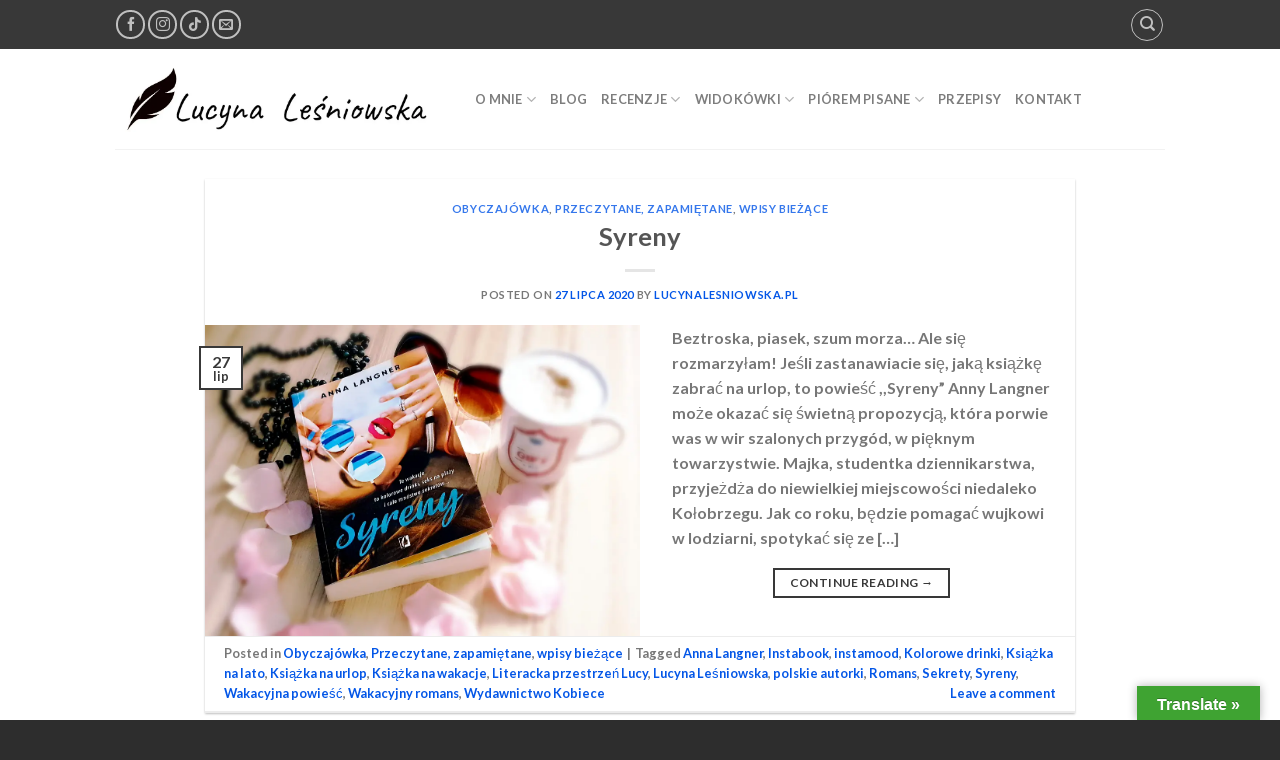

--- FILE ---
content_type: text/html; charset=UTF-8
request_url: https://lucynalesniowska.pl/tag/wakacyjna-powiesc/
body_size: 18411
content:

<!DOCTYPE html>
<html lang="pl-PL" xmlns:og="http://ogp.me/ns#" xmlns:fb="http://ogp.me/ns/fb#" class=" optml_no_js loading-site no-js">
<head>
	<meta charset="UTF-8" />
	<link rel="profile" href="https://gmpg.org/xfn/11" />
	<link rel="pingback" href="https://lucynalesniowska.pl/xmlrpc.php" />

	
<!--/ Open Graphite /-->
<meta property="og:locale" content="pl_PL" />
<meta property="og:type" content="" />
<meta property="og:url" content="https://lucynalesniowska.pl/syreny/" />
<meta property="og:title" content="" />
<meta property="og:description" content="Beztroska, piasek, szum morza… Ale się rozmarzyłam! Jeśli zastanawiacie się, jaką książkę zabrać na urlop, to powieść ,,Syreny” Anny Langer może okazać się świetną propozycją, która porwie was w wir szalonych przygód, w pięknym towarzystwie. Majka, studentka dziennikarstwa, przyjeżdża do niewielkiej miejscowości niedaleko Kołobrzegu. Jak co roku, będzie pomagać wujkowi w lodziarni, spotykać się ze [...]" />
<meta property="og:site_name" content="Lucyna Leśniowska" />
<meta property="og:image" content="https://mlw3buljkm3w.i.optimole.com/w:1510/h:1080/q:mauto/f:best/ig:avif/https://lucynalesniowska.pl/wp-content/uploads/2019/12/Polish_20200702_105109226.jpg" />
<meta property="og:image:width" content="" />
<meta property="og:image:height" content="" />

<meta itemprop="description" content="Beztroska, piasek, szum morza… Ale się rozmarzyłam! Jeśli zastanawiacie się, jaką książkę zabrać na urlop, to powieść ,,Syreny” Anny Langer może okazać się świetną propozycją, która porwie was w wir szalonych przygód, w pięknym towarzystwie. Majka, studentka dziennikarstwa, przyjeżdża do niewielkiej miejscowości niedaleko Kołobrzegu. Jak co roku, będzie pomagać wujkowi w lodziarni, spotykać się ze [...]" />
<meta itemprop="image" content="https://mlw3buljkm3w.i.optimole.com/w:1510/h:1080/q:mauto/f:best/ig:avif/https://lucynalesniowska.pl/wp-content/uploads/2019/12/Polish_20200702_105109226.jpg" />

<meta name="twitter:card" content="summary_large_image" />
<meta name="twitter:url" content="https://lucynalesniowska.pl/syreny/" />
<meta name="twitter:title" content="" />
<meta name="twitter:description" content="Beztroska, piasek, szum morza… Ale się rozmarzyłam! Jeśli zastanawiacie się, jaką książkę zabrać na urlop, to powieść ,,Syreny” Anny Langer może okazać się świetną propozycją, która porwie was w wir szalonych przygód, w pięknym towarzystwie. Majka, studentka dziennikarstwa, przyjeżdża do niewielkiej miejscowości niedaleko Kołobrzegu. Jak co roku, będzie pomagać wujkowi w lodziarni, spotykać się ze [...]" />
<meta name="twitter:image" content="https://mlw3buljkm3w.i.optimole.com/w:1510/h:1080/q:mauto/f:best/ig:avif/https://lucynalesniowska.pl/wp-content/uploads/2019/12/Polish_20200702_105109226.jpg" />
<meta name="twitter:site" content="Lucyna Leśniowska" />
<!--/ Open Graphite End /-->

<script>(function(html){html.className = html.className.replace(/\bno-js\b/,'js')})(document.documentElement);</script>
<title>Wakacyjna powieść &#8211; Lucyna Leśniowska</title>
<meta name='robots' content='max-image-preview:large' />
	<style>img:is([sizes="auto" i], [sizes^="auto," i]) { contain-intrinsic-size: 3000px 1500px }</style>
	
            <script data-no-defer="1" data-ezscrex="false" data-cfasync="false" data-pagespeed-no-defer data-cookieconsent="ignore">
                var ctPublicFunctions = {"_ajax_nonce":"68bf6e2b5a","_rest_nonce":"4cdb37c1a0","_ajax_url":"\/wp-admin\/admin-ajax.php","_rest_url":"https:\/\/lucynalesniowska.pl\/wp-json\/","data__cookies_type":"none","data__ajax_type":"rest","data__bot_detector_enabled":0,"data__frontend_data_log_enabled":1,"cookiePrefix":"","wprocket_detected":false,"host_url":"lucynalesniowska.pl","text__ee_click_to_select":"Click to select the whole data","text__ee_original_email":"The complete one is","text__ee_got_it":"Got it","text__ee_blocked":"Blocked","text__ee_cannot_connect":"Cannot connect","text__ee_cannot_decode":"Can not decode email. Unknown reason","text__ee_email_decoder":"CleanTalk email decoder","text__ee_wait_for_decoding":"The magic is on the way!","text__ee_decoding_process":"Please wait a few seconds while we decode the contact data."}
            </script>
        
            <script data-no-defer="1" data-ezscrex="false" data-cfasync="false" data-pagespeed-no-defer data-cookieconsent="ignore">
                var ctPublic = {"_ajax_nonce":"68bf6e2b5a","settings__forms__check_internal":"0","settings__forms__check_external":"0","settings__forms__force_protection":0,"settings__forms__search_test":"1","settings__data__bot_detector_enabled":0,"settings__sfw__anti_crawler":0,"blog_home":"https:\/\/lucynalesniowska.pl\/","pixel__setting":"3","pixel__enabled":false,"pixel__url":"https:\/\/moderate8-v4.cleantalk.org\/pixel\/3f49c805f878b5e4d8d73ac4de59e7fe.gif","data__email_check_before_post":"1","data__email_check_exist_post":0,"data__cookies_type":"none","data__key_is_ok":true,"data__visible_fields_required":true,"wl_brandname":"Anti-Spam by CleanTalk","wl_brandname_short":"CleanTalk","ct_checkjs_key":1254223263,"emailEncoderPassKey":"ea9a476643a560725e4ec60164a58fe1","bot_detector_forms_excluded":"W10=","advancedCacheExists":false,"varnishCacheExists":false,"wc_ajax_add_to_cart":true,"theRealPerson":{"phrases":{"trpHeading":"The Real Person Badge!","trpContent1":"The commenter acts as a real person and verified as not a bot.","trpContent2":"Passed all tests against spam bots. Anti-Spam by CleanTalk.","trpContentLearnMore":"Learn more"},"trpContentLink":"https:\/\/cleantalk.org\/the-real-person?utm_id=&amp;utm_term=&amp;utm_source=admin_side&amp;utm_medium=trp_badge&amp;utm_content=trp_badge_link_click&amp;utm_campaign=apbct_links","imgPersonUrl":"https:\/\/mlw3buljkm3w.i.optimole.com\/w:auto\/h:auto\/q:mauto\/f:best\/ig:avif\/https:\/\/lucynalesniowska.pl\/wp-content\/plugins\/cleantalk-spam-protect\/css\/images\/real_user.svg","imgShieldUrl":"https:\/\/mlw3buljkm3w.i.optimole.com\/w:auto\/h:auto\/q:mauto\/f:best\/ig:avif\/https:\/\/lucynalesniowska.pl\/wp-content\/plugins\/cleantalk-spam-protect\/css\/images\/shield.svg"}}
            </script>
        <meta name="viewport" content="width=device-width, initial-scale=1, maximum-scale=1" /><link rel='dns-prefetch' href='//translate.google.com' />
<link rel='dns-prefetch' href='//cdn.jsdelivr.net' />
<link rel='dns-prefetch' href='//mlw3buljkm3w.i.optimole.com' />
<link rel='preconnect' href='https://mlw3buljkm3w.i.optimole.com' />
<link rel='prefetch' href='https://lucynalesniowska.pl/wp-content/themes/flatsome/assets/js/chunk.countup.js?ver=3.16.2' />
<link rel='prefetch' href='https://lucynalesniowska.pl/wp-content/themes/flatsome/assets/js/chunk.sticky-sidebar.js?ver=3.16.2' />
<link rel='prefetch' href='https://lucynalesniowska.pl/wp-content/themes/flatsome/assets/js/chunk.tooltips.js?ver=3.16.2' />
<link rel='prefetch' href='https://lucynalesniowska.pl/wp-content/themes/flatsome/assets/js/chunk.vendors-popups.js?ver=3.16.2' />
<link rel='prefetch' href='https://lucynalesniowska.pl/wp-content/themes/flatsome/assets/js/chunk.vendors-slider.js?ver=3.16.2' />
<link rel="alternate" type="application/rss+xml" title="Lucyna Leśniowska &raquo; Kanał z wpisami" href="https://lucynalesniowska.pl/feed/" />
<link rel="alternate" type="application/rss+xml" title="Lucyna Leśniowska &raquo; Kanał z komentarzami" href="https://lucynalesniowska.pl/comments/feed/" />
<link rel="alternate" type="application/rss+xml" title="Lucyna Leśniowska &raquo; Kanał z wpisami otagowanymi jako Wakacyjna powieść" href="https://lucynalesniowska.pl/tag/wakacyjna-powiesc/feed/" />
<script type="text/javascript">
/* <![CDATA[ */
window._wpemojiSettings = {"baseUrl":"https:\/\/s.w.org\/images\/core\/emoji\/16.0.1\/72x72\/","ext":".png","svgUrl":"https:\/\/s.w.org\/images\/core\/emoji\/16.0.1\/svg\/","svgExt":".svg","source":{"concatemoji":"https:\/\/lucynalesniowska.pl\/wp-includes\/js\/wp-emoji-release.min.js?ver=85d8c4fb03a190dc336bf440a440c372"}};
/*! This file is auto-generated */
!function(s,n){var o,i,e;function c(e){try{var t={supportTests:e,timestamp:(new Date).valueOf()};sessionStorage.setItem(o,JSON.stringify(t))}catch(e){}}function p(e,t,n){e.clearRect(0,0,e.canvas.width,e.canvas.height),e.fillText(t,0,0);var t=new Uint32Array(e.getImageData(0,0,e.canvas.width,e.canvas.height).data),a=(e.clearRect(0,0,e.canvas.width,e.canvas.height),e.fillText(n,0,0),new Uint32Array(e.getImageData(0,0,e.canvas.width,e.canvas.height).data));return t.every(function(e,t){return e===a[t]})}function u(e,t){e.clearRect(0,0,e.canvas.width,e.canvas.height),e.fillText(t,0,0);for(var n=e.getImageData(16,16,1,1),a=0;a<n.data.length;a++)if(0!==n.data[a])return!1;return!0}function f(e,t,n,a){switch(t){case"flag":return n(e,"\ud83c\udff3\ufe0f\u200d\u26a7\ufe0f","\ud83c\udff3\ufe0f\u200b\u26a7\ufe0f")?!1:!n(e,"\ud83c\udde8\ud83c\uddf6","\ud83c\udde8\u200b\ud83c\uddf6")&&!n(e,"\ud83c\udff4\udb40\udc67\udb40\udc62\udb40\udc65\udb40\udc6e\udb40\udc67\udb40\udc7f","\ud83c\udff4\u200b\udb40\udc67\u200b\udb40\udc62\u200b\udb40\udc65\u200b\udb40\udc6e\u200b\udb40\udc67\u200b\udb40\udc7f");case"emoji":return!a(e,"\ud83e\udedf")}return!1}function g(e,t,n,a){var r="undefined"!=typeof WorkerGlobalScope&&self instanceof WorkerGlobalScope?new OffscreenCanvas(300,150):s.createElement("canvas"),o=r.getContext("2d",{willReadFrequently:!0}),i=(o.textBaseline="top",o.font="600 32px Arial",{});return e.forEach(function(e){i[e]=t(o,e,n,a)}),i}function t(e){var t=s.createElement("script");t.src=e,t.defer=!0,s.head.appendChild(t)}"undefined"!=typeof Promise&&(o="wpEmojiSettingsSupports",i=["flag","emoji"],n.supports={everything:!0,everythingExceptFlag:!0},e=new Promise(function(e){s.addEventListener("DOMContentLoaded",e,{once:!0})}),new Promise(function(t){var n=function(){try{var e=JSON.parse(sessionStorage.getItem(o));if("object"==typeof e&&"number"==typeof e.timestamp&&(new Date).valueOf()<e.timestamp+604800&&"object"==typeof e.supportTests)return e.supportTests}catch(e){}return null}();if(!n){if("undefined"!=typeof Worker&&"undefined"!=typeof OffscreenCanvas&&"undefined"!=typeof URL&&URL.createObjectURL&&"undefined"!=typeof Blob)try{var e="postMessage("+g.toString()+"("+[JSON.stringify(i),f.toString(),p.toString(),u.toString()].join(",")+"));",a=new Blob([e],{type:"text/javascript"}),r=new Worker(URL.createObjectURL(a),{name:"wpTestEmojiSupports"});return void(r.onmessage=function(e){c(n=e.data),r.terminate(),t(n)})}catch(e){}c(n=g(i,f,p,u))}t(n)}).then(function(e){for(var t in e)n.supports[t]=e[t],n.supports.everything=n.supports.everything&&n.supports[t],"flag"!==t&&(n.supports.everythingExceptFlag=n.supports.everythingExceptFlag&&n.supports[t]);n.supports.everythingExceptFlag=n.supports.everythingExceptFlag&&!n.supports.flag,n.DOMReady=!1,n.readyCallback=function(){n.DOMReady=!0}}).then(function(){return e}).then(function(){var e;n.supports.everything||(n.readyCallback(),(e=n.source||{}).concatemoji?t(e.concatemoji):e.wpemoji&&e.twemoji&&(t(e.twemoji),t(e.wpemoji)))}))}((window,document),window._wpemojiSettings);
/* ]]> */
</script>
<style id='wp-emoji-styles-inline-css' type='text/css'>

	img.wp-smiley, img.emoji {
		display: inline !important;
		border: none !important;
		box-shadow: none !important;
		height: 1em !important;
		width: 1em !important;
		margin: 0 0.07em !important;
		vertical-align: -0.1em !important;
		background: none !important;
		padding: 0 !important;
	}
</style>
<style id='wp-block-library-inline-css' type='text/css'>
:root{--wp-admin-theme-color:#007cba;--wp-admin-theme-color--rgb:0,124,186;--wp-admin-theme-color-darker-10:#006ba1;--wp-admin-theme-color-darker-10--rgb:0,107,161;--wp-admin-theme-color-darker-20:#005a87;--wp-admin-theme-color-darker-20--rgb:0,90,135;--wp-admin-border-width-focus:2px;--wp-block-synced-color:#7a00df;--wp-block-synced-color--rgb:122,0,223;--wp-bound-block-color:var(--wp-block-synced-color)}@media (min-resolution:192dpi){:root{--wp-admin-border-width-focus:1.5px}}.wp-element-button{cursor:pointer}:root{--wp--preset--font-size--normal:16px;--wp--preset--font-size--huge:42px}:root .has-very-light-gray-background-color{background-color:#eee}:root .has-very-dark-gray-background-color{background-color:#313131}:root .has-very-light-gray-color{color:#eee}:root .has-very-dark-gray-color{color:#313131}:root .has-vivid-green-cyan-to-vivid-cyan-blue-gradient-background{background:linear-gradient(135deg,#00d084,#0693e3)}:root .has-purple-crush-gradient-background{background:linear-gradient(135deg,#34e2e4,#4721fb 50%,#ab1dfe)}:root .has-hazy-dawn-gradient-background{background:linear-gradient(135deg,#faaca8,#dad0ec)}:root .has-subdued-olive-gradient-background{background:linear-gradient(135deg,#fafae1,#67a671)}:root .has-atomic-cream-gradient-background{background:linear-gradient(135deg,#fdd79a,#004a59)}:root .has-nightshade-gradient-background{background:linear-gradient(135deg,#330968,#31cdcf)}:root .has-midnight-gradient-background{background:linear-gradient(135deg,#020381,#2874fc)}.has-regular-font-size{font-size:1em}.has-larger-font-size{font-size:2.625em}.has-normal-font-size{font-size:var(--wp--preset--font-size--normal)}.has-huge-font-size{font-size:var(--wp--preset--font-size--huge)}.has-text-align-center{text-align:center}.has-text-align-left{text-align:left}.has-text-align-right{text-align:right}#end-resizable-editor-section{display:none}.aligncenter{clear:both}.items-justified-left{justify-content:flex-start}.items-justified-center{justify-content:center}.items-justified-right{justify-content:flex-end}.items-justified-space-between{justify-content:space-between}.screen-reader-text{border:0;clip-path:inset(50%);height:1px;margin:-1px;overflow:hidden;padding:0;position:absolute;width:1px;word-wrap:normal!important}.screen-reader-text:focus{background-color:#ddd;clip-path:none;color:#444;display:block;font-size:1em;height:auto;left:5px;line-height:normal;padding:15px 23px 14px;text-decoration:none;top:5px;width:auto;z-index:100000}html :where(.has-border-color){border-style:solid}html :where([style*=border-top-color]){border-top-style:solid}html :where([style*=border-right-color]){border-right-style:solid}html :where([style*=border-bottom-color]){border-bottom-style:solid}html :where([style*=border-left-color]){border-left-style:solid}html :where([style*=border-width]){border-style:solid}html :where([style*=border-top-width]){border-top-style:solid}html :where([style*=border-right-width]){border-right-style:solid}html :where([style*=border-bottom-width]){border-bottom-style:solid}html :where([style*=border-left-width]){border-left-style:solid}html :where(img[class*=wp-image-]){height:auto;max-width:100%}:where(figure){margin:0 0 1em}html :where(.is-position-sticky){--wp-admin--admin-bar--position-offset:var(--wp-admin--admin-bar--height,0px)}@media screen and (max-width:600px){html :where(.is-position-sticky){--wp-admin--admin-bar--position-offset:0px}}
</style>
<style id='classic-theme-styles-inline-css' type='text/css'>
/*! This file is auto-generated */
.wp-block-button__link{color:#fff;background-color:#32373c;border-radius:9999px;box-shadow:none;text-decoration:none;padding:calc(.667em + 2px) calc(1.333em + 2px);font-size:1.125em}.wp-block-file__button{background:#32373c;color:#fff;text-decoration:none}
</style>
<link rel='stylesheet' id='cleantalk-public-css-css' href='https://lucynalesniowska.pl/wp-content/plugins/cleantalk-spam-protect/css/cleantalk-public.min.css?ver=6.60_1754148703' type='text/css' media='all' />
<link rel='stylesheet' id='cleantalk-email-decoder-css-css' href='https://lucynalesniowska.pl/wp-content/plugins/cleantalk-spam-protect/css/cleantalk-email-decoder.min.css?ver=6.60_1754148703' type='text/css' media='all' />
<link rel='stylesheet' id='cleantalk-trp-css-css' href='https://lucynalesniowska.pl/wp-content/plugins/cleantalk-spam-protect/css/cleantalk-trp.min.css?ver=6.60_1754148703' type='text/css' media='all' />
<link rel='stylesheet' id='google-language-translator-css' href='https://lucynalesniowska.pl/wp-content/plugins/google-language-translator/css/style.css?ver=6.0.20' type='text/css' media='' />
<link rel='stylesheet' id='glt-toolbar-styles-css' href='https://lucynalesniowska.pl/wp-content/plugins/google-language-translator/css/toolbar.css?ver=6.0.20' type='text/css' media='' />
<style id='optm_lazyload_noscript_style-inline-css' type='text/css'>
html.optml_no_js img[data-opt-src] { display: none !important; } 
 /* OPTML_VIEWPORT_BG_SELECTORS */
html .elementor-section[data-settings*="background_background"]:not(.optml-bg-lazyloaded),
html .elementor-section > .elementor-background-overlay:not(.optml-bg-lazyloaded),
html [class*="wp-block-cover"][style*="background-image"]:not(.optml-bg-lazyloaded),
html [style*="background-image:url("]:not(.optml-bg-lazyloaded),
html [style*="background-image: url("]:not(.optml-bg-lazyloaded),
html [style*="background:url("]:not(.optml-bg-lazyloaded),
html [style*="background: url("]:not(.optml-bg-lazyloaded),
html [class*="wp-block-group"][style*="background-image"]:not(.optml-bg-lazyloaded) { background-image: none !important; }
/* OPTML_VIEWPORT_BG_SELECTORS */
</style>
<link rel='stylesheet' id='flatsome-main-css' href='https://lucynalesniowska.pl/wp-content/themes/flatsome/assets/css/flatsome.css?ver=3.16.2' type='text/css' media='all' />
<style id='flatsome-main-inline-css' type='text/css'>
@font-face {
				font-family: "fl-icons";
				font-display: block;
				src: url(https://lucynalesniowska.pl/wp-content/themes/flatsome/assets/css/icons/fl-icons.eot?v=3.16.2);
				src:
					url(https://lucynalesniowska.pl/wp-content/themes/flatsome/assets/css/icons/fl-icons.eot#iefix?v=3.16.2) format("embedded-opentype"),
					url(https://lucynalesniowska.pl/wp-content/themes/flatsome/assets/css/icons/fl-icons.woff2?v=3.16.2) format("woff2"),
					url(https://lucynalesniowska.pl/wp-content/themes/flatsome/assets/css/icons/fl-icons.ttf?v=3.16.2) format("truetype"),
					url(https://lucynalesniowska.pl/wp-content/themes/flatsome/assets/css/icons/fl-icons.woff?v=3.16.2) format("woff"),
					url(https://mlw3buljkm3w.i.optimole.com/w:auto/h:auto/q:mauto/f:best/ig:avif/https://lucynalesniowska.pl/wp-content/themes/flatsome/assets/css/icons/fl-icons.svg?v=3.16.2#fl-icons) format("svg");
			}
</style>
<link rel='stylesheet' id='flatsome-style-css' href='https://lucynalesniowska.pl/wp-content/themes/flatsome/style.css?ver=3.16.2' type='text/css' media='all' />
<script type="text/javascript">
            window._nslDOMReady = (function () {
                const executedCallbacks = new Set();
            
                return function (callback) {
                    /**
                    * Third parties might dispatch DOMContentLoaded events, so we need to ensure that we only run our callback once!
                    */
                    if (executedCallbacks.has(callback)) return;
            
                    const wrappedCallback = function () {
                        if (executedCallbacks.has(callback)) return;
                        executedCallbacks.add(callback);
                        callback();
                    };
            
                    if (document.readyState === "complete" || document.readyState === "interactive") {
                        wrappedCallback();
                    } else {
                        document.addEventListener("DOMContentLoaded", wrappedCallback);
                    }
                };
            })();
        </script><script type="text/javascript" src="https://lucynalesniowska.pl/wp-content/plugins/cleantalk-spam-protect/js/apbct-public-bundle_comm-func.min.js?ver=6.60_1754148704" id="apbct-public-bundle_comm-func-js-js"></script>
<script type="text/javascript" src="https://lucynalesniowska.pl/wp-includes/js/jquery/jquery.min.js?ver=3.7.1" id="jquery-core-js"></script>
<script type="text/javascript" src="https://lucynalesniowska.pl/wp-includes/js/jquery/jquery-migrate.min.js?ver=3.4.1" id="jquery-migrate-js"></script>
<script type="text/javascript" id="optml-print-js-after">
/* <![CDATA[ */
			(function(w, d){
					w.addEventListener("beforeprint", function(){
						let images = d.getElementsByTagName( "img" );
							for (let img of images) {
								if ( !img.dataset.optSrc) {
									continue;
								}
								img.src = img.dataset.optSrc;
								delete img.dataset.optSrc;
							}
					});
			
			}(window, document));
								 
/* ]]> */
</script>
<link rel="https://api.w.org/" href="https://lucynalesniowska.pl/wp-json/" /><link rel="alternate" title="JSON" type="application/json" href="https://lucynalesniowska.pl/wp-json/wp/v2/tags/400" /><link rel="EditURI" type="application/rsd+xml" title="RSD" href="https://lucynalesniowska.pl/xmlrpc.php?rsd" />
   <script type="text/javascript">
   var _gaq = _gaq || [];
   _gaq.push(['_setAccount', 'UA-154455221-1']);
   _gaq.push(['_trackPageview']);
   (function() {
   var ga = document.createElement('script'); ga.type = 'text/javascript'; ga.async = true;
   ga.src = ('https:' == document.location.protocol ? 'https://ssl' : 'http://www') + '.google-analytics.com/ga.js';
   var s = document.getElementsByTagName('script')[0]; s.parentNode.insertBefore(ga, s);
   })();
   </script>
<style>p.hello{font-size:12px;color:darkgray;}#google_language_translator,#flags{text-align:left;}#google_language_translator{clear:both;}#flags{width:165px;}#flags a{display:inline-block;margin-right:2px;}#google_language_translator a{display:none!important;}div.skiptranslate.goog-te-gadget{display:inline!important;}.goog-te-gadget{color:transparent!important;}.goog-te-gadget{font-size:0px!important;}.goog-branding{display:none;}.goog-tooltip{display: none!important;}.goog-tooltip:hover{display: none!important;}.goog-text-highlight{background-color:transparent!important;border:none!important;box-shadow:none!important;}#google_language_translator select.goog-te-combo{color:#32373c;}#google_language_translator{color:transparent;}body{top:0px!important;}#goog-gt-{display:none!important;}font font{background-color:transparent!important;box-shadow:none!important;position:initial!important;}#glt-translate-trigger > span{color:#ffffff;}#glt-translate-trigger{background:#3fa332;}.goog-te-gadget .goog-te-combo{width:150px;}</style><style>.bg{opacity: 0; transition: opacity 1s; -webkit-transition: opacity 1s;} .bg-loaded{opacity: 1;}</style><meta http-equiv="Accept-CH" content="Viewport-Width" />
		<style type="text/css">
			img[data-opt-src]:not([data-opt-lazy-loaded]) {
				transition: .2s filter linear, .2s opacity linear, .2s border-radius linear;
				-webkit-transition: .2s filter linear, .2s opacity linear, .2s border-radius linear;
				-moz-transition: .2s filter linear, .2s opacity linear, .2s border-radius linear;
				-o-transition: .2s filter linear, .2s opacity linear, .2s border-radius linear;
			}
			img[data-opt-src]:not([data-opt-lazy-loaded]) {
					opacity: .75;
					-webkit-filter: blur(8px);
					-moz-filter: blur(8px);
					-o-filter: blur(8px);
					-ms-filter: blur(8px);
					filter: blur(8px);
					transform: scale(1.04);
					animation: 0.1s ease-in;
					-webkit-transform: translate3d(0, 0, 0);
			}
			/** optmliframelazyloadplaceholder */
		</style>
		<script type="application/javascript">
					document.documentElement.className = document.documentElement.className.replace(/\boptml_no_js\b/g, "");
						(function(w, d){
							var b = d.getElementsByTagName("head")[0];
							var s = d.createElement("script");
							var v = ("IntersectionObserver" in w && "isIntersecting" in w.IntersectionObserverEntry.prototype) ? "_no_poly" : "";
							s.async = true;
							s.src = "https://mlw3buljkm3w.i.optimole.com/js-lib/v2/latest/optimole_lib" + v  + ".min.js";
							b.appendChild(s);
							w.optimoleData = {
								lazyloadOnly: "optimole-lazy-only",
								backgroundReplaceClasses: [],
								nativeLazyload : false,
								scalingDisabled: false,
								watchClasses: [],
								backgroundLazySelectors: ".elementor-section[data-settings*=\"background_background\"], .elementor-section > .elementor-background-overlay, [class*=\"wp-block-cover\"][style*=\"background-image\"], [style*=\"background-image:url(\"], [style*=\"background-image: url(\"], [style*=\"background:url(\"], [style*=\"background: url(\"], [class*=\"wp-block-group\"][style*=\"background-image\"]",
								network_optimizations: false,
								ignoreDpr: true,
								quality: 0,
								maxWidth: 1920,
								maxHeight: 1080,
							}
						}(window, document));
		</script><link rel="icon" href="https://mlw3buljkm3w.i.optimole.com/w:32/h:32/q:mauto/f:best/ig:avif/https://lucynalesniowska.pl/wp-content/uploads/2020/01/cropped-logo.png" sizes="32x32" />
<link rel="icon" href="https://mlw3buljkm3w.i.optimole.com/w:192/h:192/q:mauto/f:best/ig:avif/https://lucynalesniowska.pl/wp-content/uploads/2020/01/cropped-logo.png" sizes="192x192" />
<link rel="apple-touch-icon" href="https://mlw3buljkm3w.i.optimole.com/w:180/h:180/q:mauto/f:best/ig:avif/https://lucynalesniowska.pl/wp-content/uploads/2020/01/cropped-logo.png" />
<meta name="msapplication-TileImage" content="https://mlw3buljkm3w.i.optimole.com/w:270/h:270/q:mauto/f:best/ig:avif/https://lucynalesniowska.pl/wp-content/uploads/2020/01/cropped-logo.png" />
<style id="custom-css" type="text/css">:root {--primary-color: #383838;}.header-main{height: 100px}#logo img{max-height: 100px}#logo{width:330px;}.header-top{min-height: 49px}.transparent .header-main{height: 90px}.transparent #logo img{max-height: 90px}.has-transparent + .page-title:first-of-type,.has-transparent + #main > .page-title,.has-transparent + #main > div > .page-title,.has-transparent + #main .page-header-wrapper:first-of-type .page-title{padding-top: 120px;}.header.show-on-scroll,.stuck .header-main{height:70px!important}.stuck #logo img{max-height: 70px!important}.search-form{ width: 86%;}.header-bottom {background-color: #f1f1f1}.stuck .header-main .nav > li > a{line-height: 50px }@media (max-width: 549px) {.header-main{height: 70px}#logo img{max-height: 70px}}.nav-dropdown{font-size:100%}/* Color */.accordion-title.active, .has-icon-bg .icon .icon-inner,.logo a, .primary.is-underline, .primary.is-link, .badge-outline .badge-inner, .nav-outline > li.active> a,.nav-outline >li.active > a, .cart-icon strong,[data-color='primary'], .is-outline.primary{color: #383838;}/* Color !important */[data-text-color="primary"]{color: #383838!important;}/* Background Color */[data-text-bg="primary"]{background-color: #383838;}/* Background */.scroll-to-bullets a,.featured-title, .label-new.menu-item > a:after, .nav-pagination > li > .current,.nav-pagination > li > span:hover,.nav-pagination > li > a:hover,.has-hover:hover .badge-outline .badge-inner,button[type="submit"], .button.wc-forward:not(.checkout):not(.checkout-button), .button.submit-button, .button.primary:not(.is-outline),.featured-table .title,.is-outline:hover, .has-icon:hover .icon-label,.nav-dropdown-bold .nav-column li > a:hover, .nav-dropdown.nav-dropdown-bold > li > a:hover, .nav-dropdown-bold.dark .nav-column li > a:hover, .nav-dropdown.nav-dropdown-bold.dark > li > a:hover, .header-vertical-menu__opener ,.is-outline:hover, .tagcloud a:hover,.grid-tools a, input[type='submit']:not(.is-form), .box-badge:hover .box-text, input.button.alt,.nav-box > li > a:hover,.nav-box > li.active > a,.nav-pills > li.active > a ,.current-dropdown .cart-icon strong, .cart-icon:hover strong, .nav-line-bottom > li > a:before, .nav-line-grow > li > a:before, .nav-line > li > a:before,.banner, .header-top, .slider-nav-circle .flickity-prev-next-button:hover svg, .slider-nav-circle .flickity-prev-next-button:hover .arrow, .primary.is-outline:hover, .button.primary:not(.is-outline), input[type='submit'].primary, input[type='submit'].primary, input[type='reset'].button, input[type='button'].primary, .badge-inner{background-color: #383838;}/* Border */.nav-vertical.nav-tabs > li.active > a,.scroll-to-bullets a.active,.nav-pagination > li > .current,.nav-pagination > li > span:hover,.nav-pagination > li > a:hover,.has-hover:hover .badge-outline .badge-inner,.accordion-title.active,.featured-table,.is-outline:hover, .tagcloud a:hover,blockquote, .has-border, .cart-icon strong:after,.cart-icon strong,.blockUI:before, .processing:before,.loading-spin, .slider-nav-circle .flickity-prev-next-button:hover svg, .slider-nav-circle .flickity-prev-next-button:hover .arrow, .primary.is-outline:hover{border-color: #383838}.nav-tabs > li.active > a{border-top-color: #383838}.widget_shopping_cart_content .blockUI.blockOverlay:before { border-left-color: #383838 }.woocommerce-checkout-review-order .blockUI.blockOverlay:before { border-left-color: #383838 }/* Fill */.slider .flickity-prev-next-button:hover svg,.slider .flickity-prev-next-button:hover .arrow{fill: #383838;}/* Focus */.primary:focus-visible, .submit-button:focus-visible, button[type="submit"]:focus-visible { outline-color: #383838!important; }body{font-family: Lato, sans-serif;}body {font-weight: 400;font-style: normal;}.nav > li > a {font-family: Lato, sans-serif;}.mobile-sidebar-levels-2 .nav > li > ul > li > a {font-family: Lato, sans-serif;}.nav > li > a,.mobile-sidebar-levels-2 .nav > li > ul > li > a {font-weight: 700;font-style: normal;}h1,h2,h3,h4,h5,h6,.heading-font, .off-canvas-center .nav-sidebar.nav-vertical > li > a{font-family: Lato, sans-serif;}h1,h2,h3,h4,h5,h6,.heading-font,.banner h1,.banner h2 {font-weight: 700;font-style: normal;}.alt-font{font-family: "Dancing Script", sans-serif;}.alt-font {font-weight: 400!important;font-style: normal!important;}a{color: #0356e7;}a:hover{color: #6a6a75;}.tagcloud a:hover{border-color: #6a6a75;background-color: #6a6a75;}.footer-2{background-color: #0a0a0a}.absolute-footer, html{background-color: #2d2d2d}.nav-vertical-fly-out > li + li {border-top-width: 1px; border-top-style: solid;}.label-new.menu-item > a:after{content:"New";}.label-hot.menu-item > a:after{content:"Hot";}.label-sale.menu-item > a:after{content:"Sale";}.label-popular.menu-item > a:after{content:"Popular";}</style><style id="kirki-inline-styles">/* latin-ext */
@font-face {
  font-family: 'Lato';
  font-style: normal;
  font-weight: 700;
  font-display: swap;
  src: url(https://lucynalesniowska.pl/wp-content/fonts/lato/font) format('woff');
  unicode-range: U+0100-02BA, U+02BD-02C5, U+02C7-02CC, U+02CE-02D7, U+02DD-02FF, U+0304, U+0308, U+0329, U+1D00-1DBF, U+1E00-1E9F, U+1EF2-1EFF, U+2020, U+20A0-20AB, U+20AD-20C0, U+2113, U+2C60-2C7F, U+A720-A7FF;
}
/* latin */
@font-face {
  font-family: 'Lato';
  font-style: normal;
  font-weight: 700;
  font-display: swap;
  src: url(https://lucynalesniowska.pl/wp-content/fonts/lato/font) format('woff');
  unicode-range: U+0000-00FF, U+0131, U+0152-0153, U+02BB-02BC, U+02C6, U+02DA, U+02DC, U+0304, U+0308, U+0329, U+2000-206F, U+20AC, U+2122, U+2191, U+2193, U+2212, U+2215, U+FEFF, U+FFFD;
}/* vietnamese */
@font-face {
  font-family: 'Dancing Script';
  font-style: normal;
  font-weight: 400;
  font-display: swap;
  src: url(https://lucynalesniowska.pl/wp-content/fonts/dancing-script/font) format('woff');
  unicode-range: U+0102-0103, U+0110-0111, U+0128-0129, U+0168-0169, U+01A0-01A1, U+01AF-01B0, U+0300-0301, U+0303-0304, U+0308-0309, U+0323, U+0329, U+1EA0-1EF9, U+20AB;
}
/* latin-ext */
@font-face {
  font-family: 'Dancing Script';
  font-style: normal;
  font-weight: 400;
  font-display: swap;
  src: url(https://lucynalesniowska.pl/wp-content/fonts/dancing-script/font) format('woff');
  unicode-range: U+0100-02BA, U+02BD-02C5, U+02C7-02CC, U+02CE-02D7, U+02DD-02FF, U+0304, U+0308, U+0329, U+1D00-1DBF, U+1E00-1E9F, U+1EF2-1EFF, U+2020, U+20A0-20AB, U+20AD-20C0, U+2113, U+2C60-2C7F, U+A720-A7FF;
}
/* latin */
@font-face {
  font-family: 'Dancing Script';
  font-style: normal;
  font-weight: 400;
  font-display: swap;
  src: url(https://lucynalesniowska.pl/wp-content/fonts/dancing-script/font) format('woff');
  unicode-range: U+0000-00FF, U+0131, U+0152-0153, U+02BB-02BC, U+02C6, U+02DA, U+02DC, U+0304, U+0308, U+0329, U+2000-206F, U+20AC, U+2122, U+2191, U+2193, U+2212, U+2215, U+FEFF, U+FFFD;
}</style>
<!-- START - Heateor Open Graph Meta Tags 1.1.12 -->
<link rel="canonical" href="https://lucynalesniowska.pl/tag/wakacyjna-powiesc/"/>
<meta name="description" content="Literacka przestrzeń Lucy"/>
<meta property="og:locale" content="pl_PL"/>
<meta property="og:site_name" content="Lucyna Leśniowska"/>
<meta property="og:title" content="Wakacyjna powieść"/>
<meta property="og:url" content="https://lucynalesniowska.pl/tag/wakacyjna-powiesc/"/>
<meta property="og:type" content="article"/>
<meta property="og:image" content="https://mlw3buljkm3w.i.optimole.com/w:auto/h:auto/q:mauto/f:best/ig:avif/https://lucynalesniowska.pl/wp-content/uploads/2019/11/lucy-2-2.jpg"/>
<meta property="og:description" content="Literacka przestrzeń Lucy"/>
<meta name="twitter:title" content="Wakacyjna powieść"/>
<meta name="twitter:url" content="https://lucynalesniowska.pl/tag/wakacyjna-powiesc/"/>
<meta name="twitter:description" content="Literacka przestrzeń Lucy"/>
<meta name="twitter:image" content="https://mlw3buljkm3w.i.optimole.com/w:auto/h:auto/q:mauto/f:best/ig:avif/https://lucynalesniowska.pl/wp-content/uploads/2019/11/lucy-2-2.jpg"/>
<meta name="twitter:card" content="summary_large_image"/>
<meta itemprop="name" content="Wakacyjna powieść"/>
<meta itemprop="description" content="Literacka przestrzeń Lucy"/>
<meta itemprop="image" content="https://mlw3buljkm3w.i.optimole.com/w:auto/h:auto/q:mauto/f:best/ig:avif/https://lucynalesniowska.pl/wp-content/uploads/2019/11/lucy-2-2.jpg"/>
<!-- END - Heateor Open Graph Meta Tags -->

</head>

<body data-rsssl=1 class="archive tag tag-wakacyjna-powiesc tag-400 wp-theme-flatsome lightbox nav-dropdown-has-arrow nav-dropdown-has-shadow nav-dropdown-has-border">


<a class="skip-link screen-reader-text" href="#main">Skip to content</a>

<div id="wrapper">

	
	<header id="header" class="header has-sticky sticky-jump">
		<div class="header-wrapper">
			<div id="top-bar" class="header-top hide-for-sticky">
    <div class="flex-row container">
      <div class="flex-col hide-for-medium flex-left">
          <ul class="nav nav-left medium-nav-center nav-small  nav-line-grow">
              <li class="html header-social-icons ml-0">
	<div class="social-icons follow-icons" ><a href="https://www.facebook.com/Lucyna-Leniowska-Literacka-przestrze-Lucy-105995091138171" target="_blank" data-label="Facebook" rel="noopener noreferrer nofollow" class="icon button circle is-outline facebook tooltip" title="Follow on Facebook" aria-label="Follow on Facebook"><i class="icon-facebook" ></i></a><a href="https://www.instagram.com/lucynalesniowska/" target="_blank" rel="noopener noreferrer nofollow" data-label="Instagram" class="icon button circle is-outline  instagram tooltip" title="Follow on Instagram" aria-label="Follow on Instagram"><i class="icon-instagram" ></i></a><a href="https://www.tiktok.com/@lucynalesniowska.pl?lang=pl-PL" target="_blank" rel="noopener noreferrer nofollow" data-label="TikTok" class="icon button circle is-outline tiktok tooltip" title="Follow on TikTok" aria-label="Follow on TikTok"><i class="icon-tiktok" ></i></a><a href="mailto:lucynakaim@wp.pl" data-label="E-mail" rel="nofollow" class="icon button circle is-outline  email tooltip" title="Send us an email" aria-label="Send us an email"><i class="icon-envelop" ></i></a></div></li>
          </ul>
      </div>

      <div class="flex-col hide-for-medium flex-center">
          <ul class="nav nav-center nav-small  nav-line-grow">
                        </ul>
      </div>

      <div class="flex-col hide-for-medium flex-right">
         <ul class="nav top-bar-nav nav-right nav-small  nav-line-grow">
              <li class="header-search header-search-dropdown has-icon has-dropdown menu-item-has-children">
	<div class="header-button">	<a href="#" aria-label="Search" class="icon button circle is-outline is-small"><i class="icon-search" ></i></a>
	</div>	<ul class="nav-dropdown nav-dropdown-default">
	 	<li class="header-search-form search-form html relative has-icon">
	<div class="header-search-form-wrapper">
		<div class="searchform-wrapper ux-search-box relative is-normal"><form method="get" class="searchform" action="https://lucynalesniowska.pl/" role="search">
		<div class="flex-row relative">
			<div class="flex-col flex-grow">
	   	   <input type="search" class="search-field mb-0" name="s" value="" id="s" placeholder="Szukaj i naciśnij enter..." />
			</div>
			<div class="flex-col">
				<button type="submit" class="ux-search-submit submit-button secondary button icon mb-0" aria-label="Submit">
					<i class="icon-search" ></i>				</button>
			</div>
		</div>
    <div class="live-search-results text-left z-top"></div>
<input
                    class="apbct_special_field apbct_email_id__search_form"
                    name="apbct__email_id__search_form"
                    aria-label="apbct__label_id__search_form"
                    type="text" size="30" maxlength="200" autocomplete="off"
                    value=""
                /><input
                   id="apbct_submit_id__search_form" 
                   class="apbct_special_field apbct__email_id__search_form"
                   name="apbct__label_id__search_form"
                   aria-label="apbct_submit_name__search_form"
                   type="submit"
                   size="30"
                   maxlength="200"
                   value="47431"
               /></form>
</div>	</div>
</li>
	</ul>
</li>
          </ul>
      </div>

            <div class="flex-col show-for-medium flex-grow">
          <ul class="nav nav-center nav-small mobile-nav  nav-line-grow">
              <li class="html header-social-icons ml-0">
	<div class="social-icons follow-icons" ><a href="https://www.facebook.com/Lucyna-Leniowska-Literacka-przestrze-Lucy-105995091138171" target="_blank" data-label="Facebook" rel="noopener noreferrer nofollow" class="icon button circle is-outline facebook tooltip" title="Follow on Facebook" aria-label="Follow on Facebook"><i class="icon-facebook" ></i></a><a href="https://www.instagram.com/lucynalesniowska/" target="_blank" rel="noopener noreferrer nofollow" data-label="Instagram" class="icon button circle is-outline  instagram tooltip" title="Follow on Instagram" aria-label="Follow on Instagram"><i class="icon-instagram" ></i></a><a href="https://www.tiktok.com/@lucynalesniowska.pl?lang=pl-PL" target="_blank" rel="noopener noreferrer nofollow" data-label="TikTok" class="icon button circle is-outline tiktok tooltip" title="Follow on TikTok" aria-label="Follow on TikTok"><i class="icon-tiktok" ></i></a><a href="mailto:lucynakaim@wp.pl" data-label="E-mail" rel="nofollow" class="icon button circle is-outline  email tooltip" title="Send us an email" aria-label="Send us an email"><i class="icon-envelop" ></i></a></div></li>
<li class="header-search header-search-dropdown has-icon has-dropdown menu-item-has-children">
	<div class="header-button">	<a href="#" aria-label="Search" class="icon button circle is-outline is-small"><i class="icon-search" ></i></a>
	</div>	<ul class="nav-dropdown nav-dropdown-default">
	 	<li class="header-search-form search-form html relative has-icon">
	<div class="header-search-form-wrapper">
		<div class="searchform-wrapper ux-search-box relative is-normal"><form method="get" class="searchform" action="https://lucynalesniowska.pl/" role="search">
		<div class="flex-row relative">
			<div class="flex-col flex-grow">
	   	   <input type="search" class="search-field mb-0" name="s" value="" id="s" placeholder="Szukaj i naciśnij enter..." />
			</div>
			<div class="flex-col">
				<button type="submit" class="ux-search-submit submit-button secondary button icon mb-0" aria-label="Submit">
					<i class="icon-search" ></i>				</button>
			</div>
		</div>
    <div class="live-search-results text-left z-top"></div>
<input
                    class="apbct_special_field apbct_email_id__search_form"
                    name="apbct__email_id__search_form"
                    aria-label="apbct__label_id__search_form"
                    type="text" size="30" maxlength="200" autocomplete="off"
                    value=""
                /><input
                   id="apbct_submit_id__search_form" 
                   class="apbct_special_field apbct__email_id__search_form"
                   name="apbct__label_id__search_form"
                   aria-label="apbct_submit_name__search_form"
                   type="submit"
                   size="30"
                   maxlength="200"
                   value="44201"
               /></form>
</div>	</div>
</li>
	</ul>
</li>
          </ul>
      </div>
      
    </div>
</div>
<div id="masthead" class="header-main ">
      <div class="header-inner flex-row container logo-left medium-logo-center" role="navigation">

          <!-- Logo -->
          <div id="logo" class="flex-col logo">
            
<!-- Header logo -->
<a href="https://lucynalesniowska.pl/" title="Lucyna Leśniowska - Literacka przestrzeń Lucy" rel="home">
		<img decoding=async data-opt-id=2036965775  fetchpriority="high" width="1020" height="203" src="https://mlw3buljkm3w.i.optimole.com/w:1020/h:203/q:mauto/f:best/ig:avif/https://lucynalesniowska.pl/wp-content/uploads/2020/06/lucy-logo.jpg" class="header_logo header-logo" alt="Lucyna Leśniowska"/><img decoding=async data-opt-id=2036965775  fetchpriority="high"  width="1020" height="203" src="https://mlw3buljkm3w.i.optimole.com/w:1020/h:203/q:mauto/f:best/ig:avif/https://lucynalesniowska.pl/wp-content/uploads/2020/06/lucy-logo.jpg" class="header-logo-dark" alt="Lucyna Leśniowska"/></a>
          </div>

          <!-- Mobile Left Elements -->
          <div class="flex-col show-for-medium flex-left">
            <ul class="mobile-nav nav nav-left ">
              <li class="nav-icon has-icon">
  		<a href="#" data-open="#main-menu" data-pos="left" data-bg="main-menu-overlay" data-color="" class="is-small" aria-label="Menu" aria-controls="main-menu" aria-expanded="false">

		  <i class="icon-menu" ></i>
		  		</a>
	</li>
            </ul>
          </div>

          <!-- Left Elements -->
          <div class="flex-col hide-for-medium flex-left
            flex-grow">
            <ul class="header-nav header-nav-main nav nav-left  nav-uppercase" >
              <li id="menu-item-425" class="menu-item menu-item-type-post_type menu-item-object-post menu-item-has-children menu-item-425 menu-item-design-default has-dropdown"><a href="https://lucynalesniowska.pl/o-mnie/" class="nav-top-link" aria-expanded="false" aria-haspopup="menu">O mnie<i class="icon-angle-down" ></i></a>
<ul class="sub-menu nav-dropdown nav-dropdown-default">
	<li id="menu-item-466" class="menu-item menu-item-type-post_type menu-item-object-post menu-item-466"><a href="https://lucynalesniowska.pl/moj-debiut/">Mój debiut</a></li>
	<li id="menu-item-467" class="menu-item menu-item-type-post_type menu-item-object-post menu-item-467"><a href="https://lucynalesniowska.pl/uroczysta-gala/">Uroczysta Gala</a></li>
</ul>
</li>
<li id="menu-item-489" class="menu-item menu-item-type-post_type menu-item-object-page menu-item-489 menu-item-design-default"><a href="https://lucynalesniowska.pl/blog-2/" class="nav-top-link">Blog</a></li>
<li id="menu-item-405" class="menu-item menu-item-type-taxonomy menu-item-object-category menu-item-has-children menu-item-405 menu-item-design-default has-dropdown"><a href="https://lucynalesniowska.pl/category/przeczytane-zapamietane/" class="nav-top-link" aria-expanded="false" aria-haspopup="menu">Recenzje<i class="icon-angle-down" ></i></a>
<ul class="sub-menu nav-dropdown nav-dropdown-default">
	<li id="menu-item-1280" class="menu-item menu-item-type-taxonomy menu-item-object-category menu-item-has-children menu-item-1280 nav-dropdown-col"><a href="https://lucynalesniowska.pl/category/literatura-piekna/">Literatura Piękna</a>
	<ul class="sub-menu nav-column nav-dropdown-default">
		<li id="menu-item-1291" class="menu-item menu-item-type-post_type menu-item-object-post menu-item-1291"><a href="https://lucynalesniowska.pl/winne/">Winne</a></li>
		<li id="menu-item-1290" class="menu-item menu-item-type-post_type menu-item-object-post menu-item-1290"><a href="https://lucynalesniowska.pl/male-kobietki-i-dobre-zony/">Małe kobietki i Dobre żony</a></li>
		<li id="menu-item-1287" class="menu-item menu-item-type-post_type menu-item-object-post menu-item-1287"><a href="https://lucynalesniowska.pl/lista-nieobecnosci/">Lista nieobecności</a></li>
		<li id="menu-item-798" class="menu-item menu-item-type-post_type menu-item-object-post menu-item-798"><a href="https://lucynalesniowska.pl/czekaj-mrugaj/">Czekaj, mrugaj</a></li>
		<li id="menu-item-802" class="menu-item menu-item-type-post_type menu-item-object-post menu-item-802"><a href="https://lucynalesniowska.pl/nocny-prom-do-tangeru/">Nocny prom do Tangeru</a></li>
	</ul>
</li>
	<li id="menu-item-1278" class="menu-item menu-item-type-taxonomy menu-item-object-category menu-item-has-children menu-item-1278 nav-dropdown-col"><a href="https://lucynalesniowska.pl/category/obyczajowka/">Obyczajówka</a>
	<ul class="sub-menu nav-column nav-dropdown-default">
		<li id="menu-item-1289" class="menu-item menu-item-type-post_type menu-item-object-post menu-item-1289"><a href="https://lucynalesniowska.pl/jesienny-motyl/">Jesienny motyl</a></li>
		<li id="menu-item-476" class="menu-item menu-item-type-post_type menu-item-object-post menu-item-476"><a href="https://lucynalesniowska.pl/stangret-jasnie-pani/">Stangret jasnie pani</a></li>
		<li id="menu-item-796" class="menu-item menu-item-type-post_type menu-item-object-post menu-item-796"><a href="https://lucynalesniowska.pl/jak-platek-sniegu/">Jak płatki śniegu…</a></li>
		<li id="menu-item-797" class="menu-item menu-item-type-post_type menu-item-object-post menu-item-797"><a href="https://lucynalesniowska.pl/najlepiej-dla-wszystkich/">Najlepiej dla wszystkich</a></li>
		<li id="menu-item-800" class="menu-item menu-item-type-post_type menu-item-object-post menu-item-800"><a href="https://lucynalesniowska.pl/pod-sniegiem/">Pod śniegiem</a></li>
		<li id="menu-item-799" class="menu-item menu-item-type-post_type menu-item-object-post menu-item-799"><a href="https://lucynalesniowska.pl/snila-sie-sowa/">Śniła się sowa</a></li>
		<li id="menu-item-803" class="menu-item menu-item-type-post_type menu-item-object-post menu-item-803"><a href="https://lucynalesniowska.pl/erasmus-deutsch/">Erasmus Deutsch</a></li>
	</ul>
</li>
	<li id="menu-item-1279" class="menu-item menu-item-type-taxonomy menu-item-object-category menu-item-has-children menu-item-1279 nav-dropdown-col"><a href="https://lucynalesniowska.pl/category/kryminaly/">Kryminały</a>
	<ul class="sub-menu nav-column nav-dropdown-default">
		<li id="menu-item-1283" class="menu-item menu-item-type-post_type menu-item-object-post menu-item-1283"><a href="https://lucynalesniowska.pl/sluzaca/">Służąca</a></li>
		<li id="menu-item-1286" class="menu-item menu-item-type-post_type menu-item-object-post menu-item-1286"><a href="https://lucynalesniowska.pl/zorza/">Zorza</a></li>
		<li id="menu-item-1285" class="menu-item menu-item-type-post_type menu-item-object-post menu-item-1285"><a href="https://lucynalesniowska.pl/obserwatorka/">Obserwatorka</a></li>
		<li id="menu-item-795" class="menu-item menu-item-type-post_type menu-item-object-post menu-item-795"><a href="https://lucynalesniowska.pl/smierc-na-nilu/">Śmierć na Nilu</a></li>
		<li id="menu-item-1356" class="menu-item menu-item-type-post_type menu-item-object-post menu-item-1356"><a href="https://lucynalesniowska.pl/zamie/">Znamię</a></li>
	</ul>
</li>
	<li id="menu-item-1281" class="menu-item menu-item-type-taxonomy menu-item-object-category menu-item-has-children menu-item-1281 nav-dropdown-col"><a href="https://lucynalesniowska.pl/category/new-adult/">New Adult</a>
	<ul class="sub-menu nav-column nav-dropdown-default">
		<li id="menu-item-801" class="menu-item menu-item-type-post_type menu-item-object-post menu-item-801"><a href="https://lucynalesniowska.pl/normalni-ludzie/">Normalni ludzie</a></li>
	</ul>
</li>
	<li id="menu-item-1292" class="menu-item menu-item-type-taxonomy menu-item-object-category menu-item-has-children menu-item-1292 nav-dropdown-col"><a href="https://lucynalesniowska.pl/category/romans/">Romans</a>
	<ul class="sub-menu nav-column nav-dropdown-default">
		<li id="menu-item-1293" class="menu-item menu-item-type-post_type menu-item-object-post menu-item-1293"><a href="https://lucynalesniowska.pl/syreny/">Syreny</a></li>
	</ul>
</li>
	<li id="menu-item-1542" class="menu-item menu-item-type-taxonomy menu-item-object-category menu-item-1542"><a href="https://lucynalesniowska.pl/category/fantasy/">Fantasy / SF</a></li>
</ul>
</li>
<li id="menu-item-406" class="menu-item menu-item-type-taxonomy menu-item-object-category menu-item-has-children menu-item-406 menu-item-design-default has-dropdown"><a href="https://lucynalesniowska.pl/category/widokowki/" class="nav-top-link" aria-expanded="false" aria-haspopup="menu">Widokówki<i class="icon-angle-down" ></i></a>
<ul class="sub-menu nav-dropdown nav-dropdown-default">
	<li id="menu-item-478" class="menu-item menu-item-type-post_type menu-item-object-post menu-item-478"><a href="https://lucynalesniowska.pl/amsterdam-i-nina-frank/">Amsterdam i Anne Frank</a></li>
</ul>
</li>
<li id="menu-item-404" class="menu-item menu-item-type-taxonomy menu-item-object-category menu-item-has-children menu-item-404 menu-item-design-default has-dropdown"><a href="https://lucynalesniowska.pl/category/piorem-pisane/" class="nav-top-link" aria-expanded="false" aria-haspopup="menu">Piórem pisane<i class="icon-angle-down" ></i></a>
<ul class="sub-menu nav-dropdown nav-dropdown-default">
	<li id="menu-item-468" class="menu-item menu-item-type-post_type menu-item-object-post menu-item-468"><a href="https://lucynalesniowska.pl/byle-jak/">Byle jak</a></li>
	<li id="menu-item-471" class="menu-item menu-item-type-post_type menu-item-object-post menu-item-471"><a href="https://lucynalesniowska.pl/moj-przyjacielu/">Mój przyjacielu</a></li>
	<li id="menu-item-469" class="menu-item menu-item-type-post_type menu-item-object-post menu-item-469"><a href="https://lucynalesniowska.pl/co-z-wichrowymi-wzgorzami/">Co z Wichrowymi Wzgórzami</a></li>
	<li id="menu-item-472" class="menu-item menu-item-type-post_type menu-item-object-post menu-item-472"><a href="https://lucynalesniowska.pl/rozwod/">Rozwód</a></li>
	<li id="menu-item-473" class="menu-item menu-item-type-post_type menu-item-object-post menu-item-473"><a href="https://lucynalesniowska.pl/slowna-zabawa/">Słowna zabawa</a></li>
	<li id="menu-item-474" class="menu-item menu-item-type-post_type menu-item-object-post menu-item-474"><a href="https://lucynalesniowska.pl/szafa-pelna-ubran/">Szafa pełna ubrań</a></li>
	<li id="menu-item-475" class="menu-item menu-item-type-post_type menu-item-object-post menu-item-475"><a href="https://lucynalesniowska.pl/uwaga-pali-sie/">Uwaga! Pali się!</a></li>
</ul>
</li>
<li id="menu-item-369" class="menu-item menu-item-type-post_type menu-item-object-page menu-item-369 menu-item-design-default"><a href="https://lucynalesniowska.pl/przepisy/" class="nav-top-link">Przepisy</a></li>
<li id="menu-item-1217" class="menu-item menu-item-type-post_type menu-item-object-post menu-item-1217 menu-item-design-default"><a href="https://lucynalesniowska.pl/kontakt/" class="nav-top-link">Kontakt</a></li>
            </ul>
          </div>

          <!-- Right Elements -->
          <div class="flex-col hide-for-medium flex-right">
            <ul class="header-nav header-nav-main nav nav-right  nav-uppercase">
                          </ul>
          </div>

          <!-- Mobile Right Elements -->
          <div class="flex-col show-for-medium flex-right">
            <ul class="mobile-nav nav nav-right ">
                          </ul>
          </div>

      </div>

            <div class="container"><div class="top-divider full-width"></div></div>
      </div>

<div class="header-bg-container fill"><div class="header-bg-image fill"></div><div class="header-bg-color fill"></div></div>		</div>
	</header>

	
	<main id="main" class="">

<div id="content" class="blog-wrapper blog-archive page-wrapper">
		
<div class="row align-center">
	<div class="large-10 col">
	
	<div id="post-list">


<article id="post-1042" class="post-1042 post type-post status-publish format-standard has-post-thumbnail hentry category-obyczajowka category-przeczytane-zapamietane category-wpisy-biezace tag-anna-langner tag-instabook tag-instamood tag-kolorowe-drinki tag-ksiazka-na-lato tag-ksiazka-na-urlop tag-ksiazka-na-wakacje tag-literacka-przestrzen-lucy tag-lucyna-lesniowska tag-polskie-autorki tag-romans tag-sekrety tag-syreny tag-wakacyjna-powiesc tag-wakacyjny-romans tag-wydawnictwo-kobiece">
	<div class="article-inner has-shadow box-shadow-1 box-shadow-1-hover">

		<header class="entry-header">
	  	<div class="entry-header-text text-center">
			   	<h6 class="entry-category is-xsmall"><a href="https://lucynalesniowska.pl/category/obyczajowka/" rel="category tag">Obyczajówka</a>, <a href="https://lucynalesniowska.pl/category/przeczytane-zapamietane/" rel="category tag">Przeczytane, zapamiętane</a>, <a href="https://lucynalesniowska.pl/category/wpisy-biezace/" rel="category tag">wpisy bieżące</a></h6><h2 class="entry-title"><a href="https://lucynalesniowska.pl/syreny/" rel="bookmark" class="plain">Syreny</a></h2><div class="entry-divider is-divider small"></div>
	<div class="entry-meta uppercase is-xsmall">
		<span class="posted-on">Posted on <a href="https://lucynalesniowska.pl/syreny/" rel="bookmark"><time class="entry-date published" datetime="2020-07-27T14:56:28+02:00">27 lipca 2020</time><time class="updated" datetime="2021-03-04T17:47:21+01:00">4 marca 2021</time></a></span><span class="byline"> by <span class="meta-author vcard"><a class="url fn n" href="https://lucynalesniowska.pl/author/lucynalesniowska-pl/">lucynalesniowska.pl</a></span></span>	</div>
			</div>
		</header>
				<div class="entry-image-float">
	 		<a href="https://lucynalesniowska.pl/syreny/">
    <img data-opt-id=820452063  width="1020" height="729" src="data:image/svg+xml,%3Csvg%20viewBox%3D%220%200%201020%20729%22%20xmlns%3D%22http%3A%2F%2Fwww.w3.org%2F2000%2Fsvg%22%3E%3C%2Fsvg%3E" data-src="https://mlw3buljkm3w.i.optimole.com/w:1020/h:729/q:mauto/f:best/ig:avif/https://lucynalesniowska.pl/wp-content/uploads/2019/12/Polish_20200702_105109226.jpg" class="lazy-load attachment-large size-large wp-post-image" alt="" decoding="async" fetchpriority="high" srcset="" data-srcset="https://mlw3buljkm3w.i.optimole.com/w:1510/h:1080/q:mauto/f:best/ig:avif/https://lucynalesniowska.pl/wp-content/uploads/2019/12/Polish_20200702_105109226.jpg 1920w, https://mlw3buljkm3w.i.optimole.com/w:559/h:400/q:mauto/f:best/ig:avif/https://lucynalesniowska.pl/wp-content/uploads/2019/12/Polish_20200702_105109226.jpg 559w, https://mlw3buljkm3w.i.optimole.com/w:1119/h:800/q:mauto/f:best/ig:avif/https://lucynalesniowska.pl/wp-content/uploads/2019/12/Polish_20200702_105109226.jpg 1119w, https://mlw3buljkm3w.i.optimole.com/w:768/h:549/q:mauto/f:best/ig:avif/https://lucynalesniowska.pl/wp-content/uploads/2019/12/Polish_20200702_105109226.jpg 768w, https://mlw3buljkm3w.i.optimole.com/w:1510/h:1080/q:mauto/f:best/ig:avif/https://lucynalesniowska.pl/wp-content/uploads/2019/12/Polish_20200702_105109226.jpg 1536w" sizes="(max-width: 1020px) 100vw, 1020px" /></a>
			<div class="badge absolute top post-date badge-outline">
	<div class="badge-inner">
		<span class="post-date-day">27</span><br>
		<span class="post-date-month is-small">lip</span>
	</div>
</div>
	 	</div>
 				<div class="entry-content">
		<div class="entry-summary">
		<p>Beztroska, piasek, szum morza… Ale się rozmarzyłam! Jeśli zastanawiacie się, jaką książkę zabrać na urlop, to powieść ,,Syreny” Anny Langner może okazać się świetną propozycją, która porwie was w wir szalonych przygód, w pięknym towarzystwie. Majka, studentka dziennikarstwa, przyjeżdża do niewielkiej miejscowości niedaleko Kołobrzegu. Jak co roku, będzie pomagać wujkowi w lodziarni, spotykać się ze [&#8230;]
		<div class="text-center">
			<a class="more-link button primary is-outline is-smaller" href="https://lucynalesniowska.pl/syreny/">Continue reading <span class="meta-nav">&rarr;</span></a>
		</div>
	</div>
	
</div>
		<div class="clearfix"></div>
		<footer class="entry-meta clearfix">
					<span class="cat-links">
			Posted in <a href="https://lucynalesniowska.pl/category/obyczajowka/" rel="category tag">Obyczajówka</a>, <a href="https://lucynalesniowska.pl/category/przeczytane-zapamietane/" rel="category tag">Przeczytane, zapamiętane</a>, <a href="https://lucynalesniowska.pl/category/wpisy-biezace/" rel="category tag">wpisy bieżące</a>		</span>

				<span class="sep">&nbsp;|&nbsp;</span>
		<span class="tags-links">
			Tagged <a href="https://lucynalesniowska.pl/tag/anna-langner/" rel="tag">Anna Langner</a>, <a href="https://lucynalesniowska.pl/tag/instabook/" rel="tag">Instabook</a>, <a href="https://lucynalesniowska.pl/tag/instamood/" rel="tag">instamood</a>, <a href="https://lucynalesniowska.pl/tag/kolorowe-drinki/" rel="tag">Kolorowe drinki</a>, <a href="https://lucynalesniowska.pl/tag/ksiazka-na-lato/" rel="tag">Książka na lato</a>, <a href="https://lucynalesniowska.pl/tag/ksiazka-na-urlop/" rel="tag">Książka na urlop</a>, <a href="https://lucynalesniowska.pl/tag/ksiazka-na-wakacje/" rel="tag">Książka na wakacje</a>, <a href="https://lucynalesniowska.pl/tag/literacka-przestrzen-lucy/" rel="tag">Literacka przestrzeń Lucy</a>, <a href="https://lucynalesniowska.pl/tag/lucyna-lesniowska/" rel="tag">Lucyna Leśniowska</a>, <a href="https://lucynalesniowska.pl/tag/polskie-autorki/" rel="tag">polskie autorki</a>, <a href="https://lucynalesniowska.pl/tag/romans/" rel="tag">Romans</a>, <a href="https://lucynalesniowska.pl/tag/sekrety/" rel="tag">Sekrety</a>, <a href="https://lucynalesniowska.pl/tag/syreny/" rel="tag">Syreny</a>, <a href="https://lucynalesniowska.pl/tag/wakacyjna-powiesc/" rel="tag">Wakacyjna powieść</a>, <a href="https://lucynalesniowska.pl/tag/wakacyjny-romans/" rel="tag">Wakacyjny romans</a>, <a href="https://lucynalesniowska.pl/tag/wydawnictwo-kobiece/" rel="tag">Wydawnictwo Kobiece</a>		</span>
			
		<span class="comments-link pull-right"><a href="https://lucynalesniowska.pl/syreny/#respond">Leave a comment</a></span>
	</footer>
	</div>
</article>



</div>

	</div>

</div>

</div>


</main>

<footer id="footer" class="footer-wrapper">

	
<!-- FOOTER 1 -->

<!-- FOOTER 2 -->



<div class="absolute-footer dark medium-text-center small-text-center">
  <div class="container clearfix">

    
    <div class="footer-primary pull-left">
            <div class="copyright-footer">
        Copyright 2026 © <strong>Lucynaleśniowska.pl</strong>      </div>
          </div>
  </div>
</div>

<a href="#top" class="back-to-top button icon invert plain fixed bottom z-1 is-outline hide-for-medium circle" id="top-link" aria-label="Go to top"><i class="icon-angle-up" ></i></a>

</footer>

</div>

<img decoding=async data-opt-id=447291389  data-opt-src="https://moderate8-v4.cleantalk.org/pixel/3f49c805f878b5e4d8d73ac4de59e7fe.gif"  class="optimole-lazy-only "  alt="Cleantalk Pixel" title="Cleantalk Pixel" id="apbct_pixel" style="display: none;" src="data:image/svg+xml,%3Csvg%20viewBox%3D%220%200%20100%%20100%%22%20width%3D%22100%%22%20height%3D%22100%%22%20xmlns%3D%22http%3A%2F%2Fwww.w3.org%2F2000%2Fsvg%22%3E%3Crect%20width%3D%22100%%22%20height%3D%22100%%22%20fill%3D%22transparent%22%2F%3E%3C%2Fsvg%3E"><noscript><img decoding=async data-opt-id=447291389  alt="Cleantalk Pixel" title="Cleantalk Pixel" id="apbct_pixel" style="display: none;" src="https://moderate8-v4.cleantalk.org/pixel/3f49c805f878b5e4d8d73ac4de59e7fe.gif"></noscript><script>				
                    document.addEventListener('DOMContentLoaded', function () {
                        setTimeout(function(){
                            if( document.querySelectorAll('[name^=ct_checkjs]').length > 0 ) {
                                if (typeof apbct_public_sendREST === 'function' && typeof apbct_js_keys__set_input_value === 'function') {
                                    apbct_public_sendREST(
                                    'js_keys__get',
                                    { callback: apbct_js_keys__set_input_value })
                                }
                            }
                        },0)					    
                    })				
                </script><div id="main-menu" class="mobile-sidebar no-scrollbar mfp-hide">

	
	<div class="sidebar-menu no-scrollbar ">

		
					<ul class="nav nav-sidebar nav-vertical nav-uppercase" data-tab="1">
				<li class="menu-item menu-item-type-post_type menu-item-object-post menu-item-has-children menu-item-425"><a href="https://lucynalesniowska.pl/o-mnie/">O mnie</a>
<ul class="sub-menu nav-sidebar-ul children">
	<li class="menu-item menu-item-type-post_type menu-item-object-post menu-item-466"><a href="https://lucynalesniowska.pl/moj-debiut/">Mój debiut</a></li>
	<li class="menu-item menu-item-type-post_type menu-item-object-post menu-item-467"><a href="https://lucynalesniowska.pl/uroczysta-gala/">Uroczysta Gala</a></li>
</ul>
</li>
<li class="menu-item menu-item-type-post_type menu-item-object-page menu-item-489"><a href="https://lucynalesniowska.pl/blog-2/">Blog</a></li>
<li class="menu-item menu-item-type-taxonomy menu-item-object-category menu-item-has-children menu-item-405"><a href="https://lucynalesniowska.pl/category/przeczytane-zapamietane/">Recenzje</a>
<ul class="sub-menu nav-sidebar-ul children">
	<li class="menu-item menu-item-type-taxonomy menu-item-object-category menu-item-has-children menu-item-1280"><a href="https://lucynalesniowska.pl/category/literatura-piekna/">Literatura Piękna</a>
	<ul class="sub-menu nav-sidebar-ul">
		<li class="menu-item menu-item-type-post_type menu-item-object-post menu-item-1291"><a href="https://lucynalesniowska.pl/winne/">Winne</a></li>
		<li class="menu-item menu-item-type-post_type menu-item-object-post menu-item-1290"><a href="https://lucynalesniowska.pl/male-kobietki-i-dobre-zony/">Małe kobietki i Dobre żony</a></li>
		<li class="menu-item menu-item-type-post_type menu-item-object-post menu-item-1287"><a href="https://lucynalesniowska.pl/lista-nieobecnosci/">Lista nieobecności</a></li>
		<li class="menu-item menu-item-type-post_type menu-item-object-post menu-item-798"><a href="https://lucynalesniowska.pl/czekaj-mrugaj/">Czekaj, mrugaj</a></li>
		<li class="menu-item menu-item-type-post_type menu-item-object-post menu-item-802"><a href="https://lucynalesniowska.pl/nocny-prom-do-tangeru/">Nocny prom do Tangeru</a></li>
	</ul>
</li>
	<li class="menu-item menu-item-type-taxonomy menu-item-object-category menu-item-has-children menu-item-1278"><a href="https://lucynalesniowska.pl/category/obyczajowka/">Obyczajówka</a>
	<ul class="sub-menu nav-sidebar-ul">
		<li class="menu-item menu-item-type-post_type menu-item-object-post menu-item-1289"><a href="https://lucynalesniowska.pl/jesienny-motyl/">Jesienny motyl</a></li>
		<li class="menu-item menu-item-type-post_type menu-item-object-post menu-item-476"><a href="https://lucynalesniowska.pl/stangret-jasnie-pani/">Stangret jasnie pani</a></li>
		<li class="menu-item menu-item-type-post_type menu-item-object-post menu-item-796"><a href="https://lucynalesniowska.pl/jak-platek-sniegu/">Jak płatki śniegu…</a></li>
		<li class="menu-item menu-item-type-post_type menu-item-object-post menu-item-797"><a href="https://lucynalesniowska.pl/najlepiej-dla-wszystkich/">Najlepiej dla wszystkich</a></li>
		<li class="menu-item menu-item-type-post_type menu-item-object-post menu-item-800"><a href="https://lucynalesniowska.pl/pod-sniegiem/">Pod śniegiem</a></li>
		<li class="menu-item menu-item-type-post_type menu-item-object-post menu-item-799"><a href="https://lucynalesniowska.pl/snila-sie-sowa/">Śniła się sowa</a></li>
		<li class="menu-item menu-item-type-post_type menu-item-object-post menu-item-803"><a href="https://lucynalesniowska.pl/erasmus-deutsch/">Erasmus Deutsch</a></li>
	</ul>
</li>
	<li class="menu-item menu-item-type-taxonomy menu-item-object-category menu-item-has-children menu-item-1279"><a href="https://lucynalesniowska.pl/category/kryminaly/">Kryminały</a>
	<ul class="sub-menu nav-sidebar-ul">
		<li class="menu-item menu-item-type-post_type menu-item-object-post menu-item-1283"><a href="https://lucynalesniowska.pl/sluzaca/">Służąca</a></li>
		<li class="menu-item menu-item-type-post_type menu-item-object-post menu-item-1286"><a href="https://lucynalesniowska.pl/zorza/">Zorza</a></li>
		<li class="menu-item menu-item-type-post_type menu-item-object-post menu-item-1285"><a href="https://lucynalesniowska.pl/obserwatorka/">Obserwatorka</a></li>
		<li class="menu-item menu-item-type-post_type menu-item-object-post menu-item-795"><a href="https://lucynalesniowska.pl/smierc-na-nilu/">Śmierć na Nilu</a></li>
		<li class="menu-item menu-item-type-post_type menu-item-object-post menu-item-1356"><a href="https://lucynalesniowska.pl/zamie/">Znamię</a></li>
	</ul>
</li>
	<li class="menu-item menu-item-type-taxonomy menu-item-object-category menu-item-has-children menu-item-1281"><a href="https://lucynalesniowska.pl/category/new-adult/">New Adult</a>
	<ul class="sub-menu nav-sidebar-ul">
		<li class="menu-item menu-item-type-post_type menu-item-object-post menu-item-801"><a href="https://lucynalesniowska.pl/normalni-ludzie/">Normalni ludzie</a></li>
	</ul>
</li>
	<li class="menu-item menu-item-type-taxonomy menu-item-object-category menu-item-has-children menu-item-1292"><a href="https://lucynalesniowska.pl/category/romans/">Romans</a>
	<ul class="sub-menu nav-sidebar-ul">
		<li class="menu-item menu-item-type-post_type menu-item-object-post menu-item-1293"><a href="https://lucynalesniowska.pl/syreny/">Syreny</a></li>
	</ul>
</li>
	<li class="menu-item menu-item-type-taxonomy menu-item-object-category menu-item-1542"><a href="https://lucynalesniowska.pl/category/fantasy/">Fantasy / SF</a></li>
</ul>
</li>
<li class="menu-item menu-item-type-taxonomy menu-item-object-category menu-item-has-children menu-item-406"><a href="https://lucynalesniowska.pl/category/widokowki/">Widokówki</a>
<ul class="sub-menu nav-sidebar-ul children">
	<li class="menu-item menu-item-type-post_type menu-item-object-post menu-item-478"><a href="https://lucynalesniowska.pl/amsterdam-i-nina-frank/">Amsterdam i Anne Frank</a></li>
</ul>
</li>
<li class="menu-item menu-item-type-taxonomy menu-item-object-category menu-item-has-children menu-item-404"><a href="https://lucynalesniowska.pl/category/piorem-pisane/">Piórem pisane</a>
<ul class="sub-menu nav-sidebar-ul children">
	<li class="menu-item menu-item-type-post_type menu-item-object-post menu-item-468"><a href="https://lucynalesniowska.pl/byle-jak/">Byle jak</a></li>
	<li class="menu-item menu-item-type-post_type menu-item-object-post menu-item-471"><a href="https://lucynalesniowska.pl/moj-przyjacielu/">Mój przyjacielu</a></li>
	<li class="menu-item menu-item-type-post_type menu-item-object-post menu-item-469"><a href="https://lucynalesniowska.pl/co-z-wichrowymi-wzgorzami/">Co z Wichrowymi Wzgórzami</a></li>
	<li class="menu-item menu-item-type-post_type menu-item-object-post menu-item-472"><a href="https://lucynalesniowska.pl/rozwod/">Rozwód</a></li>
	<li class="menu-item menu-item-type-post_type menu-item-object-post menu-item-473"><a href="https://lucynalesniowska.pl/slowna-zabawa/">Słowna zabawa</a></li>
	<li class="menu-item menu-item-type-post_type menu-item-object-post menu-item-474"><a href="https://lucynalesniowska.pl/szafa-pelna-ubran/">Szafa pełna ubrań</a></li>
	<li class="menu-item menu-item-type-post_type menu-item-object-post menu-item-475"><a href="https://lucynalesniowska.pl/uwaga-pali-sie/">Uwaga! Pali się!</a></li>
</ul>
</li>
<li class="menu-item menu-item-type-post_type menu-item-object-page menu-item-369"><a href="https://lucynalesniowska.pl/przepisy/">Przepisy</a></li>
<li class="menu-item menu-item-type-post_type menu-item-object-post menu-item-1217"><a href="https://lucynalesniowska.pl/kontakt/">Kontakt</a></li>
			</ul>
		
		
	</div>

	
</div>
<script type="speculationrules">
{"prefetch":[{"source":"document","where":{"and":[{"href_matches":"\/*"},{"not":{"href_matches":["\/wp-*.php","\/wp-admin\/*","\/wp-content\/uploads\/*","\/wp-content\/*","\/wp-content\/plugins\/*","\/wp-content\/themes\/flatsome\/*","\/*\\?(.+)"]}},{"not":{"selector_matches":"a[rel~=\"nofollow\"]"}},{"not":{"selector_matches":".no-prefetch, .no-prefetch a"}}]},"eagerness":"conservative"}]}
</script>
<div id="glt-translate-trigger"><span class="translate">Translate »</span></div><div id="glt-toolbar"></div><div id="flags" style="display:none" class="size18"><ul id="sortable" class="ui-sortable"><li id="English"><a href="#" title="English" class="nturl notranslate en flag united-states"></a></li><li id="German"><a href="#" title="German" class="nturl notranslate de flag German"></a></li><li id="Portuguese"><a href="#" title="Portuguese" class="nturl notranslate pt flag Portuguese"></a></li><li id="Russian"><a href="#" title="Russian" class="nturl notranslate ru flag Russian"></a></li><li id="Spanish"><a href="#" title="Spanish" class="nturl notranslate es flag Spanish"></a></li><li id="Swedish"><a href="#" title="Swedish" class="nturl notranslate sv flag Swedish"></a></li></ul></div><div id='glt-footer'><div id="google_language_translator" class="default-language-pl"></div></div><script>function GoogleLanguageTranslatorInit() { new google.translate.TranslateElement({pageLanguage: 'pl', includedLanguages:'en,de,pt,ru,es,sv', autoDisplay: false}, 'google_language_translator');}</script><style id='wp-block-paragraph-inline-css' type='text/css'>
.is-small-text{font-size:.875em}.is-regular-text{font-size:1em}.is-large-text{font-size:2.25em}.is-larger-text{font-size:3em}.has-drop-cap:not(:focus):first-letter{float:left;font-size:8.4em;font-style:normal;font-weight:100;line-height:.68;margin:.05em .1em 0 0;text-transform:uppercase}body.rtl .has-drop-cap:not(:focus):first-letter{float:none;margin-left:.1em}p.has-drop-cap.has-background{overflow:hidden}:root :where(p.has-background){padding:1.25em 2.375em}:where(p.has-text-color:not(.has-link-color)) a{color:inherit}p.has-text-align-left[style*="writing-mode:vertical-lr"],p.has-text-align-right[style*="writing-mode:vertical-rl"]{rotate:180deg}
</style>
<style id='global-styles-inline-css' type='text/css'>
:root{--wp--preset--aspect-ratio--square: 1;--wp--preset--aspect-ratio--4-3: 4/3;--wp--preset--aspect-ratio--3-4: 3/4;--wp--preset--aspect-ratio--3-2: 3/2;--wp--preset--aspect-ratio--2-3: 2/3;--wp--preset--aspect-ratio--16-9: 16/9;--wp--preset--aspect-ratio--9-16: 9/16;--wp--preset--color--black: #000000;--wp--preset--color--cyan-bluish-gray: #abb8c3;--wp--preset--color--white: #ffffff;--wp--preset--color--pale-pink: #f78da7;--wp--preset--color--vivid-red: #cf2e2e;--wp--preset--color--luminous-vivid-orange: #ff6900;--wp--preset--color--luminous-vivid-amber: #fcb900;--wp--preset--color--light-green-cyan: #7bdcb5;--wp--preset--color--vivid-green-cyan: #00d084;--wp--preset--color--pale-cyan-blue: #8ed1fc;--wp--preset--color--vivid-cyan-blue: #0693e3;--wp--preset--color--vivid-purple: #9b51e0;--wp--preset--gradient--vivid-cyan-blue-to-vivid-purple: linear-gradient(135deg,rgba(6,147,227,1) 0%,rgb(155,81,224) 100%);--wp--preset--gradient--light-green-cyan-to-vivid-green-cyan: linear-gradient(135deg,rgb(122,220,180) 0%,rgb(0,208,130) 100%);--wp--preset--gradient--luminous-vivid-amber-to-luminous-vivid-orange: linear-gradient(135deg,rgba(252,185,0,1) 0%,rgba(255,105,0,1) 100%);--wp--preset--gradient--luminous-vivid-orange-to-vivid-red: linear-gradient(135deg,rgba(255,105,0,1) 0%,rgb(207,46,46) 100%);--wp--preset--gradient--very-light-gray-to-cyan-bluish-gray: linear-gradient(135deg,rgb(238,238,238) 0%,rgb(169,184,195) 100%);--wp--preset--gradient--cool-to-warm-spectrum: linear-gradient(135deg,rgb(74,234,220) 0%,rgb(151,120,209) 20%,rgb(207,42,186) 40%,rgb(238,44,130) 60%,rgb(251,105,98) 80%,rgb(254,248,76) 100%);--wp--preset--gradient--blush-light-purple: linear-gradient(135deg,rgb(255,206,236) 0%,rgb(152,150,240) 100%);--wp--preset--gradient--blush-bordeaux: linear-gradient(135deg,rgb(254,205,165) 0%,rgb(254,45,45) 50%,rgb(107,0,62) 100%);--wp--preset--gradient--luminous-dusk: linear-gradient(135deg,rgb(255,203,112) 0%,rgb(199,81,192) 50%,rgb(65,88,208) 100%);--wp--preset--gradient--pale-ocean: linear-gradient(135deg,rgb(255,245,203) 0%,rgb(182,227,212) 50%,rgb(51,167,181) 100%);--wp--preset--gradient--electric-grass: linear-gradient(135deg,rgb(202,248,128) 0%,rgb(113,206,126) 100%);--wp--preset--gradient--midnight: linear-gradient(135deg,rgb(2,3,129) 0%,rgb(40,116,252) 100%);--wp--preset--font-size--small: 13px;--wp--preset--font-size--medium: 20px;--wp--preset--font-size--large: 36px;--wp--preset--font-size--x-large: 42px;--wp--preset--spacing--20: 0.44rem;--wp--preset--spacing--30: 0.67rem;--wp--preset--spacing--40: 1rem;--wp--preset--spacing--50: 1.5rem;--wp--preset--spacing--60: 2.25rem;--wp--preset--spacing--70: 3.38rem;--wp--preset--spacing--80: 5.06rem;--wp--preset--shadow--natural: 6px 6px 9px rgba(0, 0, 0, 0.2);--wp--preset--shadow--deep: 12px 12px 50px rgba(0, 0, 0, 0.4);--wp--preset--shadow--sharp: 6px 6px 0px rgba(0, 0, 0, 0.2);--wp--preset--shadow--outlined: 6px 6px 0px -3px rgba(255, 255, 255, 1), 6px 6px rgba(0, 0, 0, 1);--wp--preset--shadow--crisp: 6px 6px 0px rgba(0, 0, 0, 1);}:where(.is-layout-flex){gap: 0.5em;}:where(.is-layout-grid){gap: 0.5em;}body .is-layout-flex{display: flex;}.is-layout-flex{flex-wrap: wrap;align-items: center;}.is-layout-flex > :is(*, div){margin: 0;}body .is-layout-grid{display: grid;}.is-layout-grid > :is(*, div){margin: 0;}:where(.wp-block-columns.is-layout-flex){gap: 2em;}:where(.wp-block-columns.is-layout-grid){gap: 2em;}:where(.wp-block-post-template.is-layout-flex){gap: 1.25em;}:where(.wp-block-post-template.is-layout-grid){gap: 1.25em;}.has-black-color{color: var(--wp--preset--color--black) !important;}.has-cyan-bluish-gray-color{color: var(--wp--preset--color--cyan-bluish-gray) !important;}.has-white-color{color: var(--wp--preset--color--white) !important;}.has-pale-pink-color{color: var(--wp--preset--color--pale-pink) !important;}.has-vivid-red-color{color: var(--wp--preset--color--vivid-red) !important;}.has-luminous-vivid-orange-color{color: var(--wp--preset--color--luminous-vivid-orange) !important;}.has-luminous-vivid-amber-color{color: var(--wp--preset--color--luminous-vivid-amber) !important;}.has-light-green-cyan-color{color: var(--wp--preset--color--light-green-cyan) !important;}.has-vivid-green-cyan-color{color: var(--wp--preset--color--vivid-green-cyan) !important;}.has-pale-cyan-blue-color{color: var(--wp--preset--color--pale-cyan-blue) !important;}.has-vivid-cyan-blue-color{color: var(--wp--preset--color--vivid-cyan-blue) !important;}.has-vivid-purple-color{color: var(--wp--preset--color--vivid-purple) !important;}.has-black-background-color{background-color: var(--wp--preset--color--black) !important;}.has-cyan-bluish-gray-background-color{background-color: var(--wp--preset--color--cyan-bluish-gray) !important;}.has-white-background-color{background-color: var(--wp--preset--color--white) !important;}.has-pale-pink-background-color{background-color: var(--wp--preset--color--pale-pink) !important;}.has-vivid-red-background-color{background-color: var(--wp--preset--color--vivid-red) !important;}.has-luminous-vivid-orange-background-color{background-color: var(--wp--preset--color--luminous-vivid-orange) !important;}.has-luminous-vivid-amber-background-color{background-color: var(--wp--preset--color--luminous-vivid-amber) !important;}.has-light-green-cyan-background-color{background-color: var(--wp--preset--color--light-green-cyan) !important;}.has-vivid-green-cyan-background-color{background-color: var(--wp--preset--color--vivid-green-cyan) !important;}.has-pale-cyan-blue-background-color{background-color: var(--wp--preset--color--pale-cyan-blue) !important;}.has-vivid-cyan-blue-background-color{background-color: var(--wp--preset--color--vivid-cyan-blue) !important;}.has-vivid-purple-background-color{background-color: var(--wp--preset--color--vivid-purple) !important;}.has-black-border-color{border-color: var(--wp--preset--color--black) !important;}.has-cyan-bluish-gray-border-color{border-color: var(--wp--preset--color--cyan-bluish-gray) !important;}.has-white-border-color{border-color: var(--wp--preset--color--white) !important;}.has-pale-pink-border-color{border-color: var(--wp--preset--color--pale-pink) !important;}.has-vivid-red-border-color{border-color: var(--wp--preset--color--vivid-red) !important;}.has-luminous-vivid-orange-border-color{border-color: var(--wp--preset--color--luminous-vivid-orange) !important;}.has-luminous-vivid-amber-border-color{border-color: var(--wp--preset--color--luminous-vivid-amber) !important;}.has-light-green-cyan-border-color{border-color: var(--wp--preset--color--light-green-cyan) !important;}.has-vivid-green-cyan-border-color{border-color: var(--wp--preset--color--vivid-green-cyan) !important;}.has-pale-cyan-blue-border-color{border-color: var(--wp--preset--color--pale-cyan-blue) !important;}.has-vivid-cyan-blue-border-color{border-color: var(--wp--preset--color--vivid-cyan-blue) !important;}.has-vivid-purple-border-color{border-color: var(--wp--preset--color--vivid-purple) !important;}.has-vivid-cyan-blue-to-vivid-purple-gradient-background{background: var(--wp--preset--gradient--vivid-cyan-blue-to-vivid-purple) !important;}.has-light-green-cyan-to-vivid-green-cyan-gradient-background{background: var(--wp--preset--gradient--light-green-cyan-to-vivid-green-cyan) !important;}.has-luminous-vivid-amber-to-luminous-vivid-orange-gradient-background{background: var(--wp--preset--gradient--luminous-vivid-amber-to-luminous-vivid-orange) !important;}.has-luminous-vivid-orange-to-vivid-red-gradient-background{background: var(--wp--preset--gradient--luminous-vivid-orange-to-vivid-red) !important;}.has-very-light-gray-to-cyan-bluish-gray-gradient-background{background: var(--wp--preset--gradient--very-light-gray-to-cyan-bluish-gray) !important;}.has-cool-to-warm-spectrum-gradient-background{background: var(--wp--preset--gradient--cool-to-warm-spectrum) !important;}.has-blush-light-purple-gradient-background{background: var(--wp--preset--gradient--blush-light-purple) !important;}.has-blush-bordeaux-gradient-background{background: var(--wp--preset--gradient--blush-bordeaux) !important;}.has-luminous-dusk-gradient-background{background: var(--wp--preset--gradient--luminous-dusk) !important;}.has-pale-ocean-gradient-background{background: var(--wp--preset--gradient--pale-ocean) !important;}.has-electric-grass-gradient-background{background: var(--wp--preset--gradient--electric-grass) !important;}.has-midnight-gradient-background{background: var(--wp--preset--gradient--midnight) !important;}.has-small-font-size{font-size: var(--wp--preset--font-size--small) !important;}.has-medium-font-size{font-size: var(--wp--preset--font-size--medium) !important;}.has-large-font-size{font-size: var(--wp--preset--font-size--large) !important;}.has-x-large-font-size{font-size: var(--wp--preset--font-size--x-large) !important;}
</style>
<script type="text/javascript" src="https://lucynalesniowska.pl/wp-content/plugins/google-language-translator/js/scripts.js?ver=6.0.20" id="scripts-js"></script>
<script type="text/javascript" src="//translate.google.com/translate_a/element.js?cb=GoogleLanguageTranslatorInit" id="scripts-google-js"></script>
<script type="text/javascript" src="https://lucynalesniowska.pl/wp-content/themes/flatsome/inc/extensions/flatsome-live-search/flatsome-live-search.js?ver=3.16.2" id="flatsome-live-search-js"></script>
<script type="text/javascript" src="https://lucynalesniowska.pl/wp-includes/js/dist/vendor/wp-polyfill.min.js?ver=3.15.0" id="wp-polyfill-js"></script>
<script type="text/javascript" src="https://lucynalesniowska.pl/wp-includes/js/hoverIntent.min.js?ver=1.10.2" id="hoverIntent-js"></script>
<script type="text/javascript" id="flatsome-js-js-extra">
/* <![CDATA[ */
var flatsomeVars = {"theme":{"version":"3.16.2"},"ajaxurl":"https:\/\/lucynalesniowska.pl\/wp-admin\/admin-ajax.php","rtl":"","sticky_height":"70","assets_url":"https:\/\/lucynalesniowska.pl\/wp-content\/themes\/flatsome\/assets\/js\/","lightbox":{"close_markup":"<button title=\"%title%\" type=\"button\" class=\"mfp-close\"><svg xmlns=\"http:\/\/www.w3.org\/2000\/svg\" width=\"28\" height=\"28\" viewBox=\"0 0 24 24\" fill=\"none\" stroke=\"currentColor\" stroke-width=\"2\" stroke-linecap=\"round\" stroke-linejoin=\"round\" class=\"feather feather-x\"><line x1=\"18\" y1=\"6\" x2=\"6\" y2=\"18\"><\/line><line x1=\"6\" y1=\"6\" x2=\"18\" y2=\"18\"><\/line><\/svg><\/button>","close_btn_inside":false},"user":{"can_edit_pages":false},"i18n":{"mainMenu":"Main Menu","toggleButton":"Toggle"},"options":{"cookie_notice_version":"1","swatches_layout":false,"swatches_box_select_event":false,"swatches_box_behavior_selected":false,"swatches_box_update_urls":"1","swatches_box_reset":false,"swatches_box_reset_extent":false,"swatches_box_reset_time":300,"search_result_latency":"0"}};
/* ]]> */
</script>
<script type="text/javascript" src="https://lucynalesniowska.pl/wp-content/themes/flatsome/assets/js/flatsome.js?ver=fcf0c1642621a86609ed4ca283f0db68" id="flatsome-js-js"></script>
<script type="text/javascript" src="https://lucynalesniowska.pl/wp-content/themes/flatsome/inc/extensions/flatsome-lazy-load/flatsome-lazy-load.js?ver=3.16.2" id="flatsome-lazy-js"></script>
<!--[if IE]>
<script type="text/javascript" src="https://cdn.jsdelivr.net/npm/intersection-observer-polyfill@0.1.0/dist/IntersectionObserver.js?ver=0.1.0" id="intersection-observer-polyfill-js"></script>
<![endif]-->

</body>
</html>
